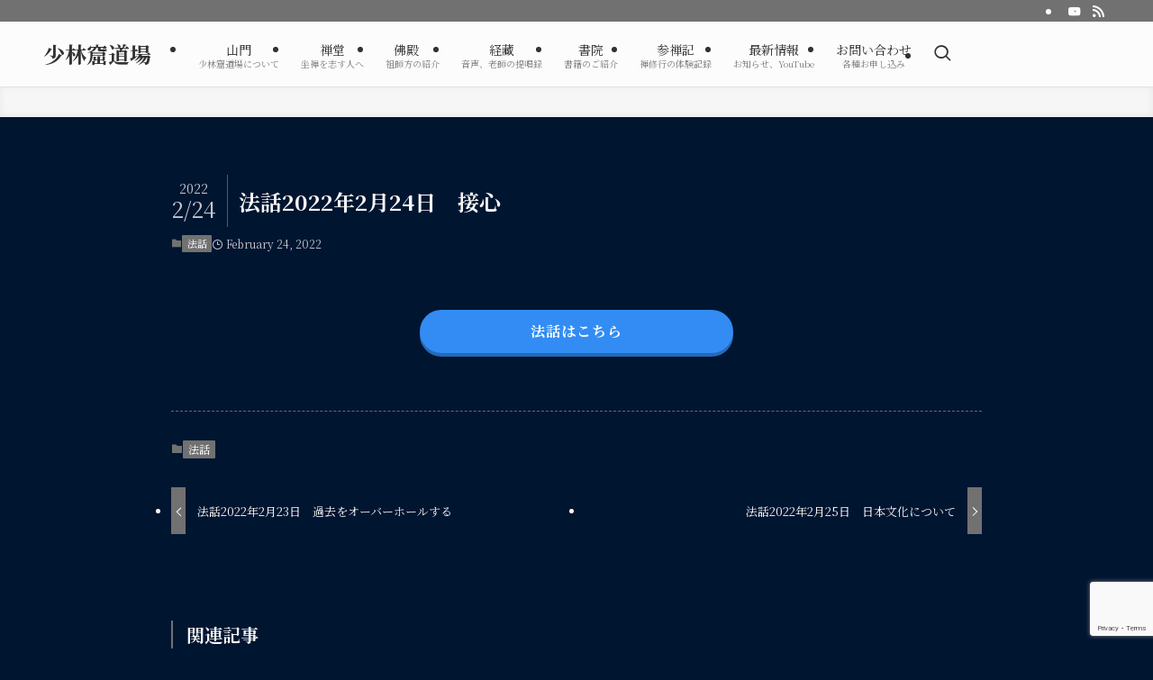

--- FILE ---
content_type: text/html; charset=utf-8
request_url: https://www.google.com/recaptcha/api2/anchor?ar=1&k=6LcA34YcAAAAAHQ1eLUMm8ODWZIN0OrM_47tKBVp&co=aHR0cHM6Ly93d3cuc2hvcmlua3V0dS5jb206NDQz&hl=en&v=PoyoqOPhxBO7pBk68S4YbpHZ&size=invisible&anchor-ms=20000&execute-ms=30000&cb=hxgnrn95w7wx
body_size: 48696
content:
<!DOCTYPE HTML><html dir="ltr" lang="en"><head><meta http-equiv="Content-Type" content="text/html; charset=UTF-8">
<meta http-equiv="X-UA-Compatible" content="IE=edge">
<title>reCAPTCHA</title>
<style type="text/css">
/* cyrillic-ext */
@font-face {
  font-family: 'Roboto';
  font-style: normal;
  font-weight: 400;
  font-stretch: 100%;
  src: url(//fonts.gstatic.com/s/roboto/v48/KFO7CnqEu92Fr1ME7kSn66aGLdTylUAMa3GUBHMdazTgWw.woff2) format('woff2');
  unicode-range: U+0460-052F, U+1C80-1C8A, U+20B4, U+2DE0-2DFF, U+A640-A69F, U+FE2E-FE2F;
}
/* cyrillic */
@font-face {
  font-family: 'Roboto';
  font-style: normal;
  font-weight: 400;
  font-stretch: 100%;
  src: url(//fonts.gstatic.com/s/roboto/v48/KFO7CnqEu92Fr1ME7kSn66aGLdTylUAMa3iUBHMdazTgWw.woff2) format('woff2');
  unicode-range: U+0301, U+0400-045F, U+0490-0491, U+04B0-04B1, U+2116;
}
/* greek-ext */
@font-face {
  font-family: 'Roboto';
  font-style: normal;
  font-weight: 400;
  font-stretch: 100%;
  src: url(//fonts.gstatic.com/s/roboto/v48/KFO7CnqEu92Fr1ME7kSn66aGLdTylUAMa3CUBHMdazTgWw.woff2) format('woff2');
  unicode-range: U+1F00-1FFF;
}
/* greek */
@font-face {
  font-family: 'Roboto';
  font-style: normal;
  font-weight: 400;
  font-stretch: 100%;
  src: url(//fonts.gstatic.com/s/roboto/v48/KFO7CnqEu92Fr1ME7kSn66aGLdTylUAMa3-UBHMdazTgWw.woff2) format('woff2');
  unicode-range: U+0370-0377, U+037A-037F, U+0384-038A, U+038C, U+038E-03A1, U+03A3-03FF;
}
/* math */
@font-face {
  font-family: 'Roboto';
  font-style: normal;
  font-weight: 400;
  font-stretch: 100%;
  src: url(//fonts.gstatic.com/s/roboto/v48/KFO7CnqEu92Fr1ME7kSn66aGLdTylUAMawCUBHMdazTgWw.woff2) format('woff2');
  unicode-range: U+0302-0303, U+0305, U+0307-0308, U+0310, U+0312, U+0315, U+031A, U+0326-0327, U+032C, U+032F-0330, U+0332-0333, U+0338, U+033A, U+0346, U+034D, U+0391-03A1, U+03A3-03A9, U+03B1-03C9, U+03D1, U+03D5-03D6, U+03F0-03F1, U+03F4-03F5, U+2016-2017, U+2034-2038, U+203C, U+2040, U+2043, U+2047, U+2050, U+2057, U+205F, U+2070-2071, U+2074-208E, U+2090-209C, U+20D0-20DC, U+20E1, U+20E5-20EF, U+2100-2112, U+2114-2115, U+2117-2121, U+2123-214F, U+2190, U+2192, U+2194-21AE, U+21B0-21E5, U+21F1-21F2, U+21F4-2211, U+2213-2214, U+2216-22FF, U+2308-230B, U+2310, U+2319, U+231C-2321, U+2336-237A, U+237C, U+2395, U+239B-23B7, U+23D0, U+23DC-23E1, U+2474-2475, U+25AF, U+25B3, U+25B7, U+25BD, U+25C1, U+25CA, U+25CC, U+25FB, U+266D-266F, U+27C0-27FF, U+2900-2AFF, U+2B0E-2B11, U+2B30-2B4C, U+2BFE, U+3030, U+FF5B, U+FF5D, U+1D400-1D7FF, U+1EE00-1EEFF;
}
/* symbols */
@font-face {
  font-family: 'Roboto';
  font-style: normal;
  font-weight: 400;
  font-stretch: 100%;
  src: url(//fonts.gstatic.com/s/roboto/v48/KFO7CnqEu92Fr1ME7kSn66aGLdTylUAMaxKUBHMdazTgWw.woff2) format('woff2');
  unicode-range: U+0001-000C, U+000E-001F, U+007F-009F, U+20DD-20E0, U+20E2-20E4, U+2150-218F, U+2190, U+2192, U+2194-2199, U+21AF, U+21E6-21F0, U+21F3, U+2218-2219, U+2299, U+22C4-22C6, U+2300-243F, U+2440-244A, U+2460-24FF, U+25A0-27BF, U+2800-28FF, U+2921-2922, U+2981, U+29BF, U+29EB, U+2B00-2BFF, U+4DC0-4DFF, U+FFF9-FFFB, U+10140-1018E, U+10190-1019C, U+101A0, U+101D0-101FD, U+102E0-102FB, U+10E60-10E7E, U+1D2C0-1D2D3, U+1D2E0-1D37F, U+1F000-1F0FF, U+1F100-1F1AD, U+1F1E6-1F1FF, U+1F30D-1F30F, U+1F315, U+1F31C, U+1F31E, U+1F320-1F32C, U+1F336, U+1F378, U+1F37D, U+1F382, U+1F393-1F39F, U+1F3A7-1F3A8, U+1F3AC-1F3AF, U+1F3C2, U+1F3C4-1F3C6, U+1F3CA-1F3CE, U+1F3D4-1F3E0, U+1F3ED, U+1F3F1-1F3F3, U+1F3F5-1F3F7, U+1F408, U+1F415, U+1F41F, U+1F426, U+1F43F, U+1F441-1F442, U+1F444, U+1F446-1F449, U+1F44C-1F44E, U+1F453, U+1F46A, U+1F47D, U+1F4A3, U+1F4B0, U+1F4B3, U+1F4B9, U+1F4BB, U+1F4BF, U+1F4C8-1F4CB, U+1F4D6, U+1F4DA, U+1F4DF, U+1F4E3-1F4E6, U+1F4EA-1F4ED, U+1F4F7, U+1F4F9-1F4FB, U+1F4FD-1F4FE, U+1F503, U+1F507-1F50B, U+1F50D, U+1F512-1F513, U+1F53E-1F54A, U+1F54F-1F5FA, U+1F610, U+1F650-1F67F, U+1F687, U+1F68D, U+1F691, U+1F694, U+1F698, U+1F6AD, U+1F6B2, U+1F6B9-1F6BA, U+1F6BC, U+1F6C6-1F6CF, U+1F6D3-1F6D7, U+1F6E0-1F6EA, U+1F6F0-1F6F3, U+1F6F7-1F6FC, U+1F700-1F7FF, U+1F800-1F80B, U+1F810-1F847, U+1F850-1F859, U+1F860-1F887, U+1F890-1F8AD, U+1F8B0-1F8BB, U+1F8C0-1F8C1, U+1F900-1F90B, U+1F93B, U+1F946, U+1F984, U+1F996, U+1F9E9, U+1FA00-1FA6F, U+1FA70-1FA7C, U+1FA80-1FA89, U+1FA8F-1FAC6, U+1FACE-1FADC, U+1FADF-1FAE9, U+1FAF0-1FAF8, U+1FB00-1FBFF;
}
/* vietnamese */
@font-face {
  font-family: 'Roboto';
  font-style: normal;
  font-weight: 400;
  font-stretch: 100%;
  src: url(//fonts.gstatic.com/s/roboto/v48/KFO7CnqEu92Fr1ME7kSn66aGLdTylUAMa3OUBHMdazTgWw.woff2) format('woff2');
  unicode-range: U+0102-0103, U+0110-0111, U+0128-0129, U+0168-0169, U+01A0-01A1, U+01AF-01B0, U+0300-0301, U+0303-0304, U+0308-0309, U+0323, U+0329, U+1EA0-1EF9, U+20AB;
}
/* latin-ext */
@font-face {
  font-family: 'Roboto';
  font-style: normal;
  font-weight: 400;
  font-stretch: 100%;
  src: url(//fonts.gstatic.com/s/roboto/v48/KFO7CnqEu92Fr1ME7kSn66aGLdTylUAMa3KUBHMdazTgWw.woff2) format('woff2');
  unicode-range: U+0100-02BA, U+02BD-02C5, U+02C7-02CC, U+02CE-02D7, U+02DD-02FF, U+0304, U+0308, U+0329, U+1D00-1DBF, U+1E00-1E9F, U+1EF2-1EFF, U+2020, U+20A0-20AB, U+20AD-20C0, U+2113, U+2C60-2C7F, U+A720-A7FF;
}
/* latin */
@font-face {
  font-family: 'Roboto';
  font-style: normal;
  font-weight: 400;
  font-stretch: 100%;
  src: url(//fonts.gstatic.com/s/roboto/v48/KFO7CnqEu92Fr1ME7kSn66aGLdTylUAMa3yUBHMdazQ.woff2) format('woff2');
  unicode-range: U+0000-00FF, U+0131, U+0152-0153, U+02BB-02BC, U+02C6, U+02DA, U+02DC, U+0304, U+0308, U+0329, U+2000-206F, U+20AC, U+2122, U+2191, U+2193, U+2212, U+2215, U+FEFF, U+FFFD;
}
/* cyrillic-ext */
@font-face {
  font-family: 'Roboto';
  font-style: normal;
  font-weight: 500;
  font-stretch: 100%;
  src: url(//fonts.gstatic.com/s/roboto/v48/KFO7CnqEu92Fr1ME7kSn66aGLdTylUAMa3GUBHMdazTgWw.woff2) format('woff2');
  unicode-range: U+0460-052F, U+1C80-1C8A, U+20B4, U+2DE0-2DFF, U+A640-A69F, U+FE2E-FE2F;
}
/* cyrillic */
@font-face {
  font-family: 'Roboto';
  font-style: normal;
  font-weight: 500;
  font-stretch: 100%;
  src: url(//fonts.gstatic.com/s/roboto/v48/KFO7CnqEu92Fr1ME7kSn66aGLdTylUAMa3iUBHMdazTgWw.woff2) format('woff2');
  unicode-range: U+0301, U+0400-045F, U+0490-0491, U+04B0-04B1, U+2116;
}
/* greek-ext */
@font-face {
  font-family: 'Roboto';
  font-style: normal;
  font-weight: 500;
  font-stretch: 100%;
  src: url(//fonts.gstatic.com/s/roboto/v48/KFO7CnqEu92Fr1ME7kSn66aGLdTylUAMa3CUBHMdazTgWw.woff2) format('woff2');
  unicode-range: U+1F00-1FFF;
}
/* greek */
@font-face {
  font-family: 'Roboto';
  font-style: normal;
  font-weight: 500;
  font-stretch: 100%;
  src: url(//fonts.gstatic.com/s/roboto/v48/KFO7CnqEu92Fr1ME7kSn66aGLdTylUAMa3-UBHMdazTgWw.woff2) format('woff2');
  unicode-range: U+0370-0377, U+037A-037F, U+0384-038A, U+038C, U+038E-03A1, U+03A3-03FF;
}
/* math */
@font-face {
  font-family: 'Roboto';
  font-style: normal;
  font-weight: 500;
  font-stretch: 100%;
  src: url(//fonts.gstatic.com/s/roboto/v48/KFO7CnqEu92Fr1ME7kSn66aGLdTylUAMawCUBHMdazTgWw.woff2) format('woff2');
  unicode-range: U+0302-0303, U+0305, U+0307-0308, U+0310, U+0312, U+0315, U+031A, U+0326-0327, U+032C, U+032F-0330, U+0332-0333, U+0338, U+033A, U+0346, U+034D, U+0391-03A1, U+03A3-03A9, U+03B1-03C9, U+03D1, U+03D5-03D6, U+03F0-03F1, U+03F4-03F5, U+2016-2017, U+2034-2038, U+203C, U+2040, U+2043, U+2047, U+2050, U+2057, U+205F, U+2070-2071, U+2074-208E, U+2090-209C, U+20D0-20DC, U+20E1, U+20E5-20EF, U+2100-2112, U+2114-2115, U+2117-2121, U+2123-214F, U+2190, U+2192, U+2194-21AE, U+21B0-21E5, U+21F1-21F2, U+21F4-2211, U+2213-2214, U+2216-22FF, U+2308-230B, U+2310, U+2319, U+231C-2321, U+2336-237A, U+237C, U+2395, U+239B-23B7, U+23D0, U+23DC-23E1, U+2474-2475, U+25AF, U+25B3, U+25B7, U+25BD, U+25C1, U+25CA, U+25CC, U+25FB, U+266D-266F, U+27C0-27FF, U+2900-2AFF, U+2B0E-2B11, U+2B30-2B4C, U+2BFE, U+3030, U+FF5B, U+FF5D, U+1D400-1D7FF, U+1EE00-1EEFF;
}
/* symbols */
@font-face {
  font-family: 'Roboto';
  font-style: normal;
  font-weight: 500;
  font-stretch: 100%;
  src: url(//fonts.gstatic.com/s/roboto/v48/KFO7CnqEu92Fr1ME7kSn66aGLdTylUAMaxKUBHMdazTgWw.woff2) format('woff2');
  unicode-range: U+0001-000C, U+000E-001F, U+007F-009F, U+20DD-20E0, U+20E2-20E4, U+2150-218F, U+2190, U+2192, U+2194-2199, U+21AF, U+21E6-21F0, U+21F3, U+2218-2219, U+2299, U+22C4-22C6, U+2300-243F, U+2440-244A, U+2460-24FF, U+25A0-27BF, U+2800-28FF, U+2921-2922, U+2981, U+29BF, U+29EB, U+2B00-2BFF, U+4DC0-4DFF, U+FFF9-FFFB, U+10140-1018E, U+10190-1019C, U+101A0, U+101D0-101FD, U+102E0-102FB, U+10E60-10E7E, U+1D2C0-1D2D3, U+1D2E0-1D37F, U+1F000-1F0FF, U+1F100-1F1AD, U+1F1E6-1F1FF, U+1F30D-1F30F, U+1F315, U+1F31C, U+1F31E, U+1F320-1F32C, U+1F336, U+1F378, U+1F37D, U+1F382, U+1F393-1F39F, U+1F3A7-1F3A8, U+1F3AC-1F3AF, U+1F3C2, U+1F3C4-1F3C6, U+1F3CA-1F3CE, U+1F3D4-1F3E0, U+1F3ED, U+1F3F1-1F3F3, U+1F3F5-1F3F7, U+1F408, U+1F415, U+1F41F, U+1F426, U+1F43F, U+1F441-1F442, U+1F444, U+1F446-1F449, U+1F44C-1F44E, U+1F453, U+1F46A, U+1F47D, U+1F4A3, U+1F4B0, U+1F4B3, U+1F4B9, U+1F4BB, U+1F4BF, U+1F4C8-1F4CB, U+1F4D6, U+1F4DA, U+1F4DF, U+1F4E3-1F4E6, U+1F4EA-1F4ED, U+1F4F7, U+1F4F9-1F4FB, U+1F4FD-1F4FE, U+1F503, U+1F507-1F50B, U+1F50D, U+1F512-1F513, U+1F53E-1F54A, U+1F54F-1F5FA, U+1F610, U+1F650-1F67F, U+1F687, U+1F68D, U+1F691, U+1F694, U+1F698, U+1F6AD, U+1F6B2, U+1F6B9-1F6BA, U+1F6BC, U+1F6C6-1F6CF, U+1F6D3-1F6D7, U+1F6E0-1F6EA, U+1F6F0-1F6F3, U+1F6F7-1F6FC, U+1F700-1F7FF, U+1F800-1F80B, U+1F810-1F847, U+1F850-1F859, U+1F860-1F887, U+1F890-1F8AD, U+1F8B0-1F8BB, U+1F8C0-1F8C1, U+1F900-1F90B, U+1F93B, U+1F946, U+1F984, U+1F996, U+1F9E9, U+1FA00-1FA6F, U+1FA70-1FA7C, U+1FA80-1FA89, U+1FA8F-1FAC6, U+1FACE-1FADC, U+1FADF-1FAE9, U+1FAF0-1FAF8, U+1FB00-1FBFF;
}
/* vietnamese */
@font-face {
  font-family: 'Roboto';
  font-style: normal;
  font-weight: 500;
  font-stretch: 100%;
  src: url(//fonts.gstatic.com/s/roboto/v48/KFO7CnqEu92Fr1ME7kSn66aGLdTylUAMa3OUBHMdazTgWw.woff2) format('woff2');
  unicode-range: U+0102-0103, U+0110-0111, U+0128-0129, U+0168-0169, U+01A0-01A1, U+01AF-01B0, U+0300-0301, U+0303-0304, U+0308-0309, U+0323, U+0329, U+1EA0-1EF9, U+20AB;
}
/* latin-ext */
@font-face {
  font-family: 'Roboto';
  font-style: normal;
  font-weight: 500;
  font-stretch: 100%;
  src: url(//fonts.gstatic.com/s/roboto/v48/KFO7CnqEu92Fr1ME7kSn66aGLdTylUAMa3KUBHMdazTgWw.woff2) format('woff2');
  unicode-range: U+0100-02BA, U+02BD-02C5, U+02C7-02CC, U+02CE-02D7, U+02DD-02FF, U+0304, U+0308, U+0329, U+1D00-1DBF, U+1E00-1E9F, U+1EF2-1EFF, U+2020, U+20A0-20AB, U+20AD-20C0, U+2113, U+2C60-2C7F, U+A720-A7FF;
}
/* latin */
@font-face {
  font-family: 'Roboto';
  font-style: normal;
  font-weight: 500;
  font-stretch: 100%;
  src: url(//fonts.gstatic.com/s/roboto/v48/KFO7CnqEu92Fr1ME7kSn66aGLdTylUAMa3yUBHMdazQ.woff2) format('woff2');
  unicode-range: U+0000-00FF, U+0131, U+0152-0153, U+02BB-02BC, U+02C6, U+02DA, U+02DC, U+0304, U+0308, U+0329, U+2000-206F, U+20AC, U+2122, U+2191, U+2193, U+2212, U+2215, U+FEFF, U+FFFD;
}
/* cyrillic-ext */
@font-face {
  font-family: 'Roboto';
  font-style: normal;
  font-weight: 900;
  font-stretch: 100%;
  src: url(//fonts.gstatic.com/s/roboto/v48/KFO7CnqEu92Fr1ME7kSn66aGLdTylUAMa3GUBHMdazTgWw.woff2) format('woff2');
  unicode-range: U+0460-052F, U+1C80-1C8A, U+20B4, U+2DE0-2DFF, U+A640-A69F, U+FE2E-FE2F;
}
/* cyrillic */
@font-face {
  font-family: 'Roboto';
  font-style: normal;
  font-weight: 900;
  font-stretch: 100%;
  src: url(//fonts.gstatic.com/s/roboto/v48/KFO7CnqEu92Fr1ME7kSn66aGLdTylUAMa3iUBHMdazTgWw.woff2) format('woff2');
  unicode-range: U+0301, U+0400-045F, U+0490-0491, U+04B0-04B1, U+2116;
}
/* greek-ext */
@font-face {
  font-family: 'Roboto';
  font-style: normal;
  font-weight: 900;
  font-stretch: 100%;
  src: url(//fonts.gstatic.com/s/roboto/v48/KFO7CnqEu92Fr1ME7kSn66aGLdTylUAMa3CUBHMdazTgWw.woff2) format('woff2');
  unicode-range: U+1F00-1FFF;
}
/* greek */
@font-face {
  font-family: 'Roboto';
  font-style: normal;
  font-weight: 900;
  font-stretch: 100%;
  src: url(//fonts.gstatic.com/s/roboto/v48/KFO7CnqEu92Fr1ME7kSn66aGLdTylUAMa3-UBHMdazTgWw.woff2) format('woff2');
  unicode-range: U+0370-0377, U+037A-037F, U+0384-038A, U+038C, U+038E-03A1, U+03A3-03FF;
}
/* math */
@font-face {
  font-family: 'Roboto';
  font-style: normal;
  font-weight: 900;
  font-stretch: 100%;
  src: url(//fonts.gstatic.com/s/roboto/v48/KFO7CnqEu92Fr1ME7kSn66aGLdTylUAMawCUBHMdazTgWw.woff2) format('woff2');
  unicode-range: U+0302-0303, U+0305, U+0307-0308, U+0310, U+0312, U+0315, U+031A, U+0326-0327, U+032C, U+032F-0330, U+0332-0333, U+0338, U+033A, U+0346, U+034D, U+0391-03A1, U+03A3-03A9, U+03B1-03C9, U+03D1, U+03D5-03D6, U+03F0-03F1, U+03F4-03F5, U+2016-2017, U+2034-2038, U+203C, U+2040, U+2043, U+2047, U+2050, U+2057, U+205F, U+2070-2071, U+2074-208E, U+2090-209C, U+20D0-20DC, U+20E1, U+20E5-20EF, U+2100-2112, U+2114-2115, U+2117-2121, U+2123-214F, U+2190, U+2192, U+2194-21AE, U+21B0-21E5, U+21F1-21F2, U+21F4-2211, U+2213-2214, U+2216-22FF, U+2308-230B, U+2310, U+2319, U+231C-2321, U+2336-237A, U+237C, U+2395, U+239B-23B7, U+23D0, U+23DC-23E1, U+2474-2475, U+25AF, U+25B3, U+25B7, U+25BD, U+25C1, U+25CA, U+25CC, U+25FB, U+266D-266F, U+27C0-27FF, U+2900-2AFF, U+2B0E-2B11, U+2B30-2B4C, U+2BFE, U+3030, U+FF5B, U+FF5D, U+1D400-1D7FF, U+1EE00-1EEFF;
}
/* symbols */
@font-face {
  font-family: 'Roboto';
  font-style: normal;
  font-weight: 900;
  font-stretch: 100%;
  src: url(//fonts.gstatic.com/s/roboto/v48/KFO7CnqEu92Fr1ME7kSn66aGLdTylUAMaxKUBHMdazTgWw.woff2) format('woff2');
  unicode-range: U+0001-000C, U+000E-001F, U+007F-009F, U+20DD-20E0, U+20E2-20E4, U+2150-218F, U+2190, U+2192, U+2194-2199, U+21AF, U+21E6-21F0, U+21F3, U+2218-2219, U+2299, U+22C4-22C6, U+2300-243F, U+2440-244A, U+2460-24FF, U+25A0-27BF, U+2800-28FF, U+2921-2922, U+2981, U+29BF, U+29EB, U+2B00-2BFF, U+4DC0-4DFF, U+FFF9-FFFB, U+10140-1018E, U+10190-1019C, U+101A0, U+101D0-101FD, U+102E0-102FB, U+10E60-10E7E, U+1D2C0-1D2D3, U+1D2E0-1D37F, U+1F000-1F0FF, U+1F100-1F1AD, U+1F1E6-1F1FF, U+1F30D-1F30F, U+1F315, U+1F31C, U+1F31E, U+1F320-1F32C, U+1F336, U+1F378, U+1F37D, U+1F382, U+1F393-1F39F, U+1F3A7-1F3A8, U+1F3AC-1F3AF, U+1F3C2, U+1F3C4-1F3C6, U+1F3CA-1F3CE, U+1F3D4-1F3E0, U+1F3ED, U+1F3F1-1F3F3, U+1F3F5-1F3F7, U+1F408, U+1F415, U+1F41F, U+1F426, U+1F43F, U+1F441-1F442, U+1F444, U+1F446-1F449, U+1F44C-1F44E, U+1F453, U+1F46A, U+1F47D, U+1F4A3, U+1F4B0, U+1F4B3, U+1F4B9, U+1F4BB, U+1F4BF, U+1F4C8-1F4CB, U+1F4D6, U+1F4DA, U+1F4DF, U+1F4E3-1F4E6, U+1F4EA-1F4ED, U+1F4F7, U+1F4F9-1F4FB, U+1F4FD-1F4FE, U+1F503, U+1F507-1F50B, U+1F50D, U+1F512-1F513, U+1F53E-1F54A, U+1F54F-1F5FA, U+1F610, U+1F650-1F67F, U+1F687, U+1F68D, U+1F691, U+1F694, U+1F698, U+1F6AD, U+1F6B2, U+1F6B9-1F6BA, U+1F6BC, U+1F6C6-1F6CF, U+1F6D3-1F6D7, U+1F6E0-1F6EA, U+1F6F0-1F6F3, U+1F6F7-1F6FC, U+1F700-1F7FF, U+1F800-1F80B, U+1F810-1F847, U+1F850-1F859, U+1F860-1F887, U+1F890-1F8AD, U+1F8B0-1F8BB, U+1F8C0-1F8C1, U+1F900-1F90B, U+1F93B, U+1F946, U+1F984, U+1F996, U+1F9E9, U+1FA00-1FA6F, U+1FA70-1FA7C, U+1FA80-1FA89, U+1FA8F-1FAC6, U+1FACE-1FADC, U+1FADF-1FAE9, U+1FAF0-1FAF8, U+1FB00-1FBFF;
}
/* vietnamese */
@font-face {
  font-family: 'Roboto';
  font-style: normal;
  font-weight: 900;
  font-stretch: 100%;
  src: url(//fonts.gstatic.com/s/roboto/v48/KFO7CnqEu92Fr1ME7kSn66aGLdTylUAMa3OUBHMdazTgWw.woff2) format('woff2');
  unicode-range: U+0102-0103, U+0110-0111, U+0128-0129, U+0168-0169, U+01A0-01A1, U+01AF-01B0, U+0300-0301, U+0303-0304, U+0308-0309, U+0323, U+0329, U+1EA0-1EF9, U+20AB;
}
/* latin-ext */
@font-face {
  font-family: 'Roboto';
  font-style: normal;
  font-weight: 900;
  font-stretch: 100%;
  src: url(//fonts.gstatic.com/s/roboto/v48/KFO7CnqEu92Fr1ME7kSn66aGLdTylUAMa3KUBHMdazTgWw.woff2) format('woff2');
  unicode-range: U+0100-02BA, U+02BD-02C5, U+02C7-02CC, U+02CE-02D7, U+02DD-02FF, U+0304, U+0308, U+0329, U+1D00-1DBF, U+1E00-1E9F, U+1EF2-1EFF, U+2020, U+20A0-20AB, U+20AD-20C0, U+2113, U+2C60-2C7F, U+A720-A7FF;
}
/* latin */
@font-face {
  font-family: 'Roboto';
  font-style: normal;
  font-weight: 900;
  font-stretch: 100%;
  src: url(//fonts.gstatic.com/s/roboto/v48/KFO7CnqEu92Fr1ME7kSn66aGLdTylUAMa3yUBHMdazQ.woff2) format('woff2');
  unicode-range: U+0000-00FF, U+0131, U+0152-0153, U+02BB-02BC, U+02C6, U+02DA, U+02DC, U+0304, U+0308, U+0329, U+2000-206F, U+20AC, U+2122, U+2191, U+2193, U+2212, U+2215, U+FEFF, U+FFFD;
}

</style>
<link rel="stylesheet" type="text/css" href="https://www.gstatic.com/recaptcha/releases/PoyoqOPhxBO7pBk68S4YbpHZ/styles__ltr.css">
<script nonce="bqEpfzpYOpNjjttwPvBX-A" type="text/javascript">window['__recaptcha_api'] = 'https://www.google.com/recaptcha/api2/';</script>
<script type="text/javascript" src="https://www.gstatic.com/recaptcha/releases/PoyoqOPhxBO7pBk68S4YbpHZ/recaptcha__en.js" nonce="bqEpfzpYOpNjjttwPvBX-A">
      
    </script></head>
<body><div id="rc-anchor-alert" class="rc-anchor-alert"></div>
<input type="hidden" id="recaptcha-token" value="[base64]">
<script type="text/javascript" nonce="bqEpfzpYOpNjjttwPvBX-A">
      recaptcha.anchor.Main.init("[\x22ainput\x22,[\x22bgdata\x22,\x22\x22,\[base64]/[base64]/MjU1Ong/[base64]/[base64]/[base64]/[base64]/[base64]/[base64]/[base64]/[base64]/[base64]/[base64]/[base64]/[base64]/[base64]/[base64]/[base64]\\u003d\x22,\[base64]\x22,\[base64]/DoUPDpFdgODpCSQ5Gw4RpHcO7wq9fwpzDl3Q2DWjCg10gw6UXwq13w7TDlTrCvW8Ww4/[base64]/[base64]/Dl8Obw5bDl2IYw5/Du8KQwpjDpmzCssKjw6PDnMOZV8KCIwMqGsObSG1bLlIew6phw4zDkjfCg3LDosOVCwrDgi7CjsOKAMKZwozCtsO8w68Sw6fDn0bCtGwUcnkRw4TDoADDhMOsw73CrsKGfsOgw6ceCwZSwpUnHFtUMhJJEcOJBkrDkMK/UyM9wqYSw5PDrsK9asKYRxDCsRl3w7AHCHjCmG8dV8O/woHDom/CuH19dsObfBJBw5PDlnJdwoUrEsKEwpDCt8OcEsO1w7rCtXnDlUwDw4JFwpzDtsOFwoV+Q8KMw7PDt8Klw6caA8KbcsOXJWPCjj3Dv8KkwqBCRcO4GMKbw45wCMKow53Crmlww5/[base64]/CviTCpsKVYFAPWVt3wosXVgFCw5rCpyXClxHDki3CtyV1PMOpQH0hw6krwpbDuMKww5TDscK/Qi1Ow6/DjjRaw7csR2tYCmXCnzDCpCPCt8OcwpNiw5PDnsOzw6BmMzk9WMOEw5zCkSTDlWzCoMKeE8KbworCrVDCtcKnK8Krw6UJED55ZMOZw41vJTfDlcOpC8K4w6DDom13cn/CtyQjw74Zw5DDvQfClDE4wqbDlcKbw74YwrTCml4aKsOQcmUGw59bM8K4dCnCqMOVeVLDugAMw4x3G8KCLMOEwphqWMK9DT3CmGoKwrAzwoAtXxxQD8K/RcKhw4pWVMOZHsOVbl52wojCjRLCkMKIwroScXwnT0wqw6TDrsKrw6zCtMOKCWnDr24yaMOPw6NSTsOhw5zDuA51w6bCqsOTMyNcwqAXVMO3MMKkwrgJO0zDkT1yb8KkXzrDnsO1W8KwZlnCg1PDjMO0JBYZw6YAwq/[base64]/wqbCn8KNUB7CvsKEw7pXw4LCqzQQA8K2w7dEPzXDi8O4HcKuNH/[base64]/MnvCmUjCt3gowr3DmQTDm1PCq8KuHcOXwrJhwrLDkE7DoVrCuMKSHhPCu8OdRcKJwpzDnDd2DknCjMOvYmbCm35Bw6fDncK0DmXDhcOBw58uwqRcYcKeAMKxJH3CoFTDl2YPw6cDZHfCucOKw4nCg8K0wqPCnMOdw4N2wrRMwqLDpcKswp/DnMKswq84w53DhjfCmU9Sw6/DmMKVw7HDv8OJwonDs8KJKUDDj8OqcVwgEMKGF8KhDRXCrMKrw6dhw5DDpsO4wpnDr0pUUMKiQMKmwpzCosO+Kx/ClEADw5HCoMOhwqHDhcKVw5Qrw7cZw6fDu8Oqw4DCksKnW8KxHSfDmcKeUsKXQhXDscKGPGbCuMOUQWDCvsKqe8OmdcO/wqMFw7cPwpxqwq3DkijCuMOWccKUw4nCpzrDrCZjK1DCswdOVk/DvXzCshPDvBvDsMK2w4VMw6DCqMO0wocEw6YIQFojwpExS8OpN8OjIcKew5Igwq80wqPCpD/Dt8KCdsKMw4jCvsO1w79sYkTCkWTDvMKtw6PDrnosYB0GwoR4SsOOwqd/SMKjwpRowqEOSMOGPxdEwprDtcKGNsO2w65MRR/CtBrChTzCu39HdTDCtmzDqsOTcH4gw7VhwrPCq311WxshUMOEPyPCkMOkTcKRwpRkbcOBw7wVw47DqsOkw6AFw5wzw4xHfMKUw7YELULCiX1cwowew7bCh8OaCxo1ScKWKCXDii/Cvgl9VjIZwpBJwp/ChQHDh3TDl0VrwrXCnUvDpkRKwrsKwrHClATClsKcw407FmILMcKAw7fCg8OVw7TDpsOUwp7DvE8Bd8OMw4hVw6HDjMOtA2V/wq3DiWk/S8Osw6TCtcOkI8O+wrR3KMKOCsKHbjREw4YrX8Orwp7DtFTCrMOKbWcUTBNGw7rCmQkKwqTDtQVGeMK5wq1/F8OYw77DjVvDu8O0wqXDqHw4MyTDg8OtL0PDpUhZKxfDiMO4w4nDr8Odwq3CqB/Ct8K2A0bCtMKwwpQ0w6HDmWxHw6UEOcKPJcKnwr7DjsKkYk9Hw4zDlzlIcCNnPcKdw4ARUMObwqnCpXHDgA9CSsOBBBfCk8OcwrjDi8OswofDiUdYez1obQ9+PsKSwqZCXlDDvsKaH8KtVzvDiTLChzzCr8OcwqjCow/Dm8KawrvCiMOOT8OQIcOIOknCpUo6bcK0w6DDicKuwrvDhsK9wqJowo1ewoPDkMKjfMOJw4zCo2TDucK1V1/CgMOfwoYkZV3CrsKJccOtXsKewqDDvMKPb0jCug/CvcOcw6c5wrc0w55Eehg+PiNawqLCvibDsxtcRhJ0w6p3Iis7AMK5InZXw64KCyAIwosWdcKfQMKLfj7ClGbDqcKPw7/DmXfCoMK9PTdzBl7Cn8Khwq/CtsKnX8KXf8OSw6vCihvDpMKHXlTCnsKgG8KswrrCgcObZBLDhy3Dn0fCu8O5YcOPNcOzdcK1wrQTOcOCwo3CocORdwfCkywhwobDg2s6w5FSw7HDkMODw58FMsOPw4/DsXrCrUXChcKwcV0ifsKqw6zDn8KeSk5vw6bCpcKrwrdeKMOWw5HDtXZSw5LDl1QWw7PCjGkjwqtfQMKzwog4wpo2VsOPPEXCgCpFWcOFworCksOIwqzCmsO3w6N/[base64]/DsMKywrsjw7JGU8KqwqDCoRw7fXM9wpFgccKFwq3CvcKLw6ktwrfCnsOmVMOkwpPChsO1UH7DpMKCwq4yw4suw5NbdGkvwqZyG1s2JcKZSXPDrh4HJXovw7DDscKcQ8OPQcKLw5AKw5A7w47CvcOmw67ClcKsNlPDqlzDmXZufTHDpcOXwqU/FRZMw4PDmXt5wqvDkMKKEMOjw7Udw5ZLw6YOwo5Xwp/[base64]/CmQPCi8Ouw5rCicOUwpMbwrsNATNxfnRQwofDogXCp3HCvgLClcOQGShdexBPwqECwrd6dsKaw75QeH/Ck8Kdw4jCrcK6RcKHccOAw4HClsK5wobCiW7DjsOZw4jDi8KYPUQOwrfCucO1wqnDvCtlw7bDn8K4w4/CgX4+wrwNf8KhFTHDuMOmw5wiXcO+GlnDp2kgKl1SYcKKw4VZcCbDoVPCt3xFFVVVazXDt8OtwoLCjFTCiyQkZABnw789GG41wqLCncKLwr9dw7d5w5TDqcK7wq4Ew4M3wojDtj3DqBDCgcKMwqnDizPCsk/[base64]/Cu0IaScKVwo1yYRLDjsKcXMKlwqPDsMO5PcOzMsKGw6sREGduwqnDhDgkcsOwwpzCrikwbsKQwpE1wqtEWm8Lwot/YSAuwp9Dwr4VaCFswpbDmcOSwpEiwqdpFTjDuMOGGibDmsKVN8OWwp3DnWkiXMKlwo5bwqo8w7FHwrcuAVTDnR7DscKQKcOuw44+R8KpwrLCpMKcwrVvwooVUxg6woDDoMOkKDxfUiPCt8O+w4MZw4hvaCQEwq/CtsOiwqjCjEnCicOXw4wwB8OWG1p1MDNZw7fDhH3CpMOOAsO3woQnw6ljw6Vkb33CoGUsOTlaRQjCrgnDpMODwrl7worCk8OsH8KIw54zw5fDlELDlj7DgDdpZ3NoDcKgNmh6wrXCsVRbE8OLw7ZlfEbDqHd5w4gNw5pEID/Dii9zwoHDkMKQwpZnCMKsw4APVxjDsTd7AXxcw6TCjsOlTDkUw7fDt8KuwrXCjsOgB8Ktw4DDnsOWw7Etw6LCvcOWw6IowqTDrsKywqDDhwxewrLCtBvDosOTEBnCr1/[base64]/CrXHCmzEEVsOFw7AHTsOcfVszw7nCkwBkZMKJT8OawpfDpMOUNcKewo7DnG7CjMO/FWMoLBkndj/DnCHDi8OeGcKZJsOZS0DDl1suKCgLAMOXw5Y4w63CpCYiAxBJPcOYwoZtcmZkR3E/wopGwq5wN3IIUcKKw51Kw740b38/[base64]/wrrCgkkOV8KYOX3DlEjChcK2w4lUwp3DoMKcwpg/C23DoAoBwoQiMMKgWXt0QMKFwq5VQsOSwonDvcOOKV3Cv8Kjw6HCiRbDlsOHw4zDpsK0wp4owrEhF2hqwrHClBdLL8KbwrzCjMOsd8OAw6XDpsKSwqVwFVx7GMKJOsK4wrtAe8OQM8KQA8OTw4/DqQPClXjDu8KOwprCksKbwr9ST8OuwqbDv3IuLW7CjQkAw5sKw5B5wrfCjFPDr8OSw4LDo0pjwqXCpsOUGi/CjMKSw4FkwrbCpht9w41Bwr4qw5hBw7HDiMOResOIwrJpwpJzBsOpB8O6W3bConzDm8KtQcK2SMOswqFtw7cyDsOhwr16w4lww6RoMsK0w43DpcOZBktew7Qqwr7CncOFG8KOw6/DjcOUwrRZwr3DqMKfw6jDkMOfFwgVw7Fyw6VfPxBCw5EbD8O7B8OmwoZWwrxCwr3CkMKPw78hKcKMwp7CsMKVYEfDsMK9Vz5Aw5gcK0HCncOAEMO+wq/Do8Kjw6XDqAQZw4XCvcKTwqcVw7rCgzPCi8OZwp/CsMK2woErNjnCk0V0RMOAX8K7eMKRHcOzfMO1wppmLRHDnMKsSsKAVwZoFsKXw7hPwr7CqsKwwpVjw5/CrMOKw5nDrmFKEQByQh5xIQnChMOYwp7CkcKvcmh3Ux/[base64]/Cn8OqMcKtw5Bhd8KJw4lRTsOLwq4IVG/DjcOXw43CicOtw4x9SgVFwq/[base64]/ChR1ANlPCiMOkFcOvw6dLwrMQdsOGwr3DlcKreA/CgQZ1w6/DmWzDnB8MwpRYw57Cv1MlcSIUw5jDhWtDwprCnsKKwoYUwrE1w57ChMKSanViCirDpCtxV8O5PcOgT1bCl8OzbFJ4wpnDvMOAw7bCkFvDh8KcU3AuwpdNwr/ChlbDrMOQw7bCjMKcwr7DqMKUwptMY8OJIEZcw4QrXEIyw5YcwpXDu8OMwrJFVMKtbMORX8KDPWbDlk/[base64]/DihLDlMKLQsOmbgnDlsOGw4tyCRlYw6LCn8KIWyzDvAJ+w6nDpMKLwpXCkcKqQcKmVX5TeyNiwpQ/wpxhw695wpLDsHHDhFfDtCZfw4XDkX84w596S3xawrvCvm/DrMKVIRt/AnTDpEPCsMO3NFvCucORw7VJITI9wrITf8O4C8KJwq9Pw7ELZMOKdsKIwrFmwrLCrWvCg8K8wq4Ia8Kpw5Z2R2zCr1RgIcOVdMOXD8O4ecKUbi/DjQbDkhDDpnjDtRbDuMOFw7EJwpBOwozDg8Klw5nCkn1Gw5IIJMK5w57DkcK7wqvCgAp/SsKkRMOww4MLIifDr8OuwpBVN8KMU8O1FnHDisK5w4JpF1JlXTLCignDtcKpJDbCpFhQw67CtCDDnTvDkMKrAG7DhGfCicKbehYvwqMRwoIGbsOjcXkKw6LCuibCp8KEKmLCqHTCojp6wr3Diw7Co8O6woLCrhZnEsKId8KCw5lSYMKBw5UnVcKxwqHCtAh/cTgAB0/DvktOwqIlTVQ7Tx8nw7MrwqrDpwB0HsOOdijDlCPCkXrDtsKCdsOgw79fXiYDwroWeEADV8Ktc2Z2wprDjSA+w65DWcOUAXJwUsOow7PDqcKdwonDrsO8NcOmwq43HsKQw5XDocOFwqzDs38LVzbDpmohwr/Ctz7DryArw4U3MMOKw6LDm8Kbw6PDlsO3JWDDqBoTw5zDt8O/B8Ojw5k5w5TDvx7DpinDnwDCvF9GCcOyfgvDmHNKw5fDgU47wrF9w6UGEVnDuMOYMMKFXcKtfcO7QcOQR8OyUCRSDcKMd8KzTBRKw4DCrDXCpE/CgAfCp0bDsVlGw4l3D8OSeCIrwpfDknVmIG/DsUE2wq/CiVjDlMOowr3CvkoAwpbCkioww5vCg8OkwqnDgMKTHm7Cs8KTMA0lwoYbwq5awr3DiEzCrQLCnX5RBcO/w5cRa8KGwqstcWHDhsOPEiV5LcKlwoPDjyvCjwMXJ0puw7vCnsOWRMO8w6p0wq9Vwpsjw5tZcMKEw4zDnsO3MA/[base64]/DnsKbW2vCvcKObT7CnlPDnGdUIsKQwrfCqTfCpltgQR3Dt0HDm8OfwrYxNBUDSsOgA8K5wqHClMKUP0jClUfDgMOwF8KDwovCjcKcI0/Dk1HCnCR6woXDtsOCGsOTIGl2fj3DosKeOsKBMsKjMSrCp8KLKsOuGB/[base64]/[base64]/Dn8Oew4zCpVrCnMK2aMOYd8K4wrVJwoUrw5XCqn/CnmnCp8Kmw4JmGk1OJMObwqzDoAHDisKKIW7DpD8Vw4XCjsOHwqRDwqLClsOzwonDtT7Drm40bWnCozEDKcORScOaw7wXWMK/ScO1QF8kw7XDscOlYBDChMKcwpUJalvCocOGw7t/[base64]/DrMOKwpnCkRjCkGjCiSTDphnDusOqwobDlcKKwo9gfS00XmlvT0TCggfDrcOEw4jDtcKcHcKmw7JwEmXCkFIORivDmEgVY8OQCMKCDBrCqXzDiSrCmFHDhhvChcOoB2Utw7zDrcOwOVzCq8KPNsOuwpBxwpjDpMOCwojDtsKJw67Dh8ODO8K3fkDDtsK/bXgAw6TDgi7Ch8KgCsKwwpNbwo7Co8Olw7ghw7DCgkU/B8Oqw7k5NkYVc2c8RGttBMOSw4VTagbDoGHCoAo7O37ClMO6w4xSS2www5MJWx18LxJew5N4w5VXwoULw6bCsy/DrBLCszHChGDDqW44SxEYeGXCoRdyBcKrw4/DqGHCtsKUUMOuJcO5w6nDpcKfJsKjw746wp/DsSnCmcKffTxTWjQTwoAYOBAew7YOwpR3IsK6TsKcwpUnTVTDjD3CrlTCuMKBwpVnXDUYwrzDu8KfacOjO8KWw5DChMOfV31uBBTCrGTCisK3YsO6YMKoV0HCrMO8F8OQdMKlVMK4w7PDjnjDhBpXNcKewovChkTDmA8zw7TDusK8w6/Dq8KKFnXDhMKMwqwOwoHCrsOrwoXCq3LDtsK8w6/DvTLChMOow4nDk17DrMKPQCvDssKawqPDolfDjCvDjlslw4NLA8KOTcOswqjCtijCg8Ozw5RdQ8K4wo/CgcKSSVZkwq/DvEjCm8KZwo5MwrcWH8KadsKpGcOdTwIbwodRM8OFwrfCk2PDgRBMwr/Ds8K8N8O9w50MZ8K7fHgmw6R1wrgac8KAE8KcLsOAR0JXwrvCmcOrF2AcP1N5OEpccE7DqGQbKsOzSsOwwrvDmcOCYCZBd8OPPnsPW8KVw6/DqARGwqFEfzLCkllwUF3DtMOOwoPDjMKKAFLCtHVANR/CuXjDncKkHlPCiWszwrvCgcKbw4LDuxrDhkgzw6fDtsO6wqJlw4LCgMO+TMO8JcKpw7/CvMOLPwk3H2LCgcOmJMOswoxXL8KzPnDDtsO5W8KpIQzDqXbCnsODw57Ck23Cj8OxNsOyw6PCuzsXEwHCmi43wojDrcKGecOZRMKXGsOvw53DuHnCqsONwrjCsMKAMGNiw7zCvsO0wq/CnjgxWcOGw4PClDt4w7PDjMKow6LDj8OtwoXDrMOhS8OEw4/Con/[base64]/Dt8OVLsKRwq7DhxfDlMOIw60mw5oWwqdQwrFnw6rDiCRxw4YYSxF9wr/DtcK/w5XCg8KNwqbCjcKKw7IRZEwCT8Kaw5MIb0xWBx5YKgPCjcOxwo1bUcOow4c3ZMOHaVrCt0PDkMKNwpHCpHobw5vDoBZQMsKEw6fDglA5X8OvRXTDnMK/[base64]/Du3EvwrfCjWhgwo84w50fw5/DncKZw6LCnAzCpEnDhMKYFQ/Dt3zCmMO3HW1aw7Zkw5HDtcOYw4RCPDLCp8OfAUJ5FmQmD8OtwpN0wptmah4Cw7JQwqvCqcOQw73DrsO/wrN6QcOYw49Tw43DicOCw4ZZR8O0WgbCjMONw41pKcKZw4zCpsOddcKFw4J7w7ddw5pEwrbDuMOcw4sKw4vClH/DvloHw77DoGfCpzo8XTPChiLDkMOyw6nDqm7CvMKSwpLCvUPDoMK6YMOAw73Dj8KwWD09w5PDmsOYdn7DrkVAw7nCoAQqwr4tECrDrRRiwq5PTAnDog/DoW3CsER2PFswPcOnw5JEGMKgOxfDisO9wrvDlMOzQcOSZsKxwrrDjQTDjMOMbUkzw4vDtS3DlMKqT8KNGsKVwrHDmsKlH8OJw6/DgsOwMsO6w4nClcONwpPCm8OZADcaw7HCmR3Dq8Ogw6piR8KUw7tIQsO4OMOnPnLDqcOnEsOcLcOpw48XGsKowq/Dn2x+w4gWFDosCsOocwfCoV4SOMONW8O9w5HDoCnChGfDmD1Aw6TCm34+wonCrjluODfCp8OWw6MpwpA2BxPDkl9fwozDrWAjKD/DgcKCwqPChQFxXsOdwoc8w5HCncOGwr/DkcO6BMKCwpQyJcOydcKmYMOQPXQIwpnClcK/[base64]/Dm8KUw63CsX0ccUpcA8O8EsOaeMOYw6zDoXpswo/CgMKsbnE4U8OGbMO+wpjDh8OYOjfDgcK4w6Rjw64iZTXCt8KJYwXDv0lGw4PDgMKIXMK6wrbCs1IQwpjDpcKcHsKDAsOJwp43BkzCsTM3R2hGwqLCswpZAsKcw47CohbDncOYwqAeDADDskvDgcO4wp5eMkNqwqM6SjTCpi/DrcO6eQlDwpPDrAV+dAALKkQCGE/DrTtYw7cJw5h7LMKww7Z+U8OVfMKuw5djwosEIClIw5PCrV5ow6EqCMOhw5thwpzDmXHDoDVARMKow7lHwrJTWMK2wqDDjhjClwrDi8Kow7/DmFB0aQ9qwqjDrycVw7TCoi/CglnCtlI8woB8SsKUw7gHwrtbw7AUMMKlwonCuMONw5pcdGPDm8OKDQYuIsKPccOMMjHDhcOdMcKpJT53QsKRXmzCjcObw53DvsOnLDfDjMOEw43DmMOrOBEkwp3ClErCh3ciw6ImGsKLw58kwpsqecKIwpfCtkzCjSINwojCo8KGRxfClsO0w4MGecKLIGTClH/DgcKuwobDqz7CmcONRQLCmmfCmzldL8K7w6sxwrEYw443w5hOwowbPmZmAAF+bcK1wr/DmMOoXQnDokrDk8KlwoJ2woPDlMKdcBTDomV/VcKaKMO4AmjDkA4SY8OIPDXDrk/DlwNawolkTgvDqXY+wqssRCPCq2zDhcOBETbDvgrCoWjDvcObblQSQTcLwpRzw5Msw7VnNj0Zw6HDscK/w5vDgGdJwp8+wpfDvMOXw6srw4TDtMOQemIkwplIYTFdwqvCqWdqbsKgwofCoEsQS0HCtxBCw5/Cj2dqw7XCvsO0ZC1jQjHDoTnDlzAkanVywoJmw5gGO8OFw5LCocKHQXMiwpRKUT7DhsKZw6w6wp4lwrfCi2jDscKHRDrDtGVUS8K/Q1/DnXQbQsKqwqJxFm87fcK1wroRKMKkK8K+LXJmV0nChMO1f8ObVV3CssKGEDfCiBnCizYdw47Dl2YNbsOWwoPDoyECDi4Qwq3Do8OpVioyOMO3JsKKw5zCrVvDm8OjEcOLwpQEw6vCocKPwrrDp1LDnwXDtsOJw4rCuU7CoFrCrMKFw68/w6Zsw7dNSCMQw6zDgsOzw74QwqrDscKue8OvwptqLMOfwr4nJGfCnVNfw7RIw7cDw5Eewr/CucO2Bm3CsGHDujHDszrDo8Kvw5bCkMKDSMOQJsOGRHY+w41sw6jDlD/DvsOgV8OKw6towpDCmwpBajHDmgzDrwBCwpbCmRc1ADfDoMK/[base64]/wqTDjMK/D0YzacOyJhHCg2/DncOKw65WH1fCicK3REfDp8K2w4Mxw6l8woVHNFLDscODa8KQaMK+L1IJw6nDnVIjcg3CpVo9IMKKPUlRwp/CvMOsQk/CicODMcKnw6rDq8OAbMO8w7EcwozDtcKlc8Oxw5TCksKab8K/PnvDijzCmxJkW8KmwqLCucO7w7Vww58fM8Kaw5FkOAfDuwBDPsOnAMKYChgTw7hLa8OtXMOjwoXCnMKawpdbQxHCkMOdwoTCrBnDujPDncOmOMK4wr/DhkXDknrDiUTCmmsGwpk8ZsOaw5jCgsOWw4ggwoPDlMOtTQ9vw6pdesO6c0B2wpoOw4vDk3Z8SnfCpzfCpMKRw4RmXcOcwoRyw5ZTw5zDhsKhfGl/wpfCn3UMXcK7OMOmHsOwwpjCmFAhPcOlwqjCisKtBWlQwoHDhMKUwpwbdsOtw57CmAM2V2LDnTbDp8Oiw5ATw5LCj8KEwovCh0XDqwHCvlPDksOhwp8Ww4ZgQMONwrRpSztuUcK/IW8zKcK3wooSw7nCpBXDgnTDlmjDjsKqwpLCqEXDsMKjwr3Dt2fDqcO2w4XChC08w4wqw79hw7k/[base64]/CpsK6wpNZfSLCgGddC13CsFoZw6DCl3Z1w5fCgMKOTXHCk8OTw7vDsWFIKmM3w6t8GUDCu0QawovDq8K9wqTCijbCisOFcUzCqFDCkVdxSTYyw7BVHcONL8OFw6rDvg7DgnTDnXRUT1JBwpEhBcO3wodqw7QmQg96E8OKXXrCvMOOe383wo/DkkfCoUnDjxDClUMpbFFZwqVZw6bDg03CnUTDqcONwpswwpbChW57GEpqwqbCuzkiXSJ2PD3CkMOLw7FNwql/[base64]/[base64]/fcOzw7sofMK1Uy3CjSAZSHM1w7nDiGUAwqLCpcKHcMKjX8OYwofDmsOyF13Dm8OnAlMRw73CqsOzPsOceCzDl8K7TwXCmcKzwrpzw6RqwqPDrsKdfkYqCMK9VQLCildGXsKEMh3DsMKqwq5BOCvCukLDqWPDuhnCqQB1w65yw7PCgULCsyRhYMOzRwAGwr7Cs8KsEA/CkBTCucKPwqMhwrYCwqo8aSDCoRfCrMKow61nwpEEbnYnw40+JMOCT8OrT8Oswq5Iw7DDmC0iw7jDjcKwAjDCtsKww6BOwrrDjcKIC8OXBnnCvybDgDnCjETCslrDkV9Lw6VEwoXCpsO4w50cw7YyFcO6VCwDwrLDssOSwqDCpzFQw6IFwp/CmMO+w6csWgDCocOOZ8OCw4B/w67CtcKvScK6NVI6w5MtJAwOw6rDohTDiQrChMOuw640JiTDo8OddcK7wqZOBiHDvcKSJsOQw7/Do8KsdMK/NAUcUcOkIhwmwpHCn8OQFcKtwr9FBsKJE1UjSVBLwrtfYsKhwqXCl2jCgy7Dl10ew6DClcOww7bCusOYacKqYSEIwpQnw5M4X8KWw5dOezJmw40Aen89bcOAw4/[base64]/[base64]/[base64]/Cr8KsZSnCoksCXsOFScO5OMO7wqkXLDPCnsOpw5LDrsO9w4TCvyHCmg3DqznCoHHDvRDCqsOTwqvDiznCkCVgNsOIwpbDu0XCnm3DlRsMw74wwpfDnsK4w7fCsRAMX8ODw4rDv8KaJMOOwoPDjMOXw6vDhjoOw75lwqQww7FQwoXCnRVEw412CXDDqsObPx/DrGjDm8OfMsOiw4phw5Q0fcOEw5jDgcOXJ3DCrh8aWjnCiD5mwrkaw67DuHAGIkHDm2QzK8KLdk9pw7JQFg5Qwr7DscKsHXtTwqNLwpwSw6UyG8Kza8OCw7zCrMKgwrXDq8OTw5NLw4XCjjBVwo/DnAjClcKvJzvCpG/DuMOLIcOgAwUGwppOw5kMBTLClVl/wo4SwrpVW19VacOBIcKVQcKZCMKgw4B3w4jDisOGDnzCgwZjwoYWVsKyw4DDgW52VW/Dj0PDiFhNw7/CqBEwRcOKIyTCrEDCshx2RirDq8Otw7VfNcKXAsK8wqpTw6AOwq0cOWtWwofDp8Kgwo/CuzRdwpLDmVAVOzteI8KRwq3CkGDCg28ywqrCtBAIR3knBsOmJ0fCjcKcwpfDjsKFaW/[base64]/wp12w4JUEcOXKSMFRWAWHx4IwrbCgErDkiXCn8OewqAXwqQ/wq/DrMOdwpprRsO9w5zDgMOSA3nCi3jDl8Oowo4qwopTw4MxIznCsHZ+wroyKgfCrMKpQsO1XjjCmWEvG8OXwpU7O20IQMOVw4jCm3gUwrbDqsObw6bDrMOQNT10W8OMworCnMOXcxvCrcOFwrTCgg/DvcKvwrnChsO9w69AdBLDpsOHUcOTeAfCiMKdwrLCiTcvwrnDiXMjwoLCiAUIwoTCs8KJwqwrw7wfwp7ClMKLQMOYw4DDvHJgwowWwqEiwp/DvMKjw4lPw7VuCMO5PCXDvV7CocOXw7o/wrsiw4gQw688YStaC8KsOMKFwpwGKFnDiAPDl8OqUn0uPMK3NWl0w68pw6bDm8OGw4rCncOuJMKrd8Oyf1fDgsK0D8KLw67CpcOyPcO0wrrChlnDvS3Dng/DsHAZAMKpXcOVXSTDkcKpC3A8w7rCkRDCl0sIwo7CpsK4w4Ylwr/CmMOjE8OQHMK3MsOUwpsMPizCiVddcCLCnMO/eD0THsKBwqcrwoknbcKnw4Vvw515wrZXW8KhYcKkw5xkVhtWw5FvwqzDqcOwYsONbBzCscKWw5JGw7vCl8KjacOZw4HDh8KxwpwGw5rDsMO6Fm3DkmlpwofDl8OfZU58fcKXXmPCrMKYwqpSwrbDlMONwrdPwonDpXFPw7R9wrk/woYxYiPCjlbCsXnCqUnCmMOZNEfCtk9/b8KOXBvCrsKFw5MLLCZ8c1l7JcOWw5DCt8OldFjDjiQfOFgwR0TCnQ1UUigQXyFaTMKWHkDDr8O0EMKew6jDm8KEbDh9bRLDl8KZIcKlw7XCt3XDvUfDmcOLwqHCtRp7WcKzwrjCiifCumnCgcKywp/[base64]/DqmXCssKjDsKQSMKwwpnCoklQVikWecKTw7zCgMOWCcKNwoE/wrsxMhN3wqXCnENDw7rCkh4fw5nCsGluw7Ucw5/[base64]/CkjPDjQEuDcOSTUh7w73Cn2XDgMOxEzbClkNBwpJrwpXCg8KnwqfCksKBdjzCiFnCgcKkw5TCgMKuecOjw4wFw7XCn8KhMVc+QyAbOMKIwqjCpWjDgUDCpDQywpsAwpnChsO/A8KoCBbCrkobfsOhwrzCoUxQZkwlwpfCuzl8wp1sEWbCujbDmGNBDcKHw4zDj8Kbw48bIXLDk8OhwoHDi8OhIsKWRMKwbsO7w6/Cll/DrybDqsKnNcKxEQbClw9AL8KSwp8gHcOYwoE0AMK9w6Rrwp5SP8OXwqvDh8KvfBUOw4LDscKPAgvDmX/DtsOeK2bDgjJTfkVJw4bDjgDDvBXCqhAFfgzDkTzCoh9RRG49w4/Di8ObbnDDokNUNkxtbcO6wpvDrU47w7wkw64Jw7F4wrrCicKjcC7Ck8K1wpA2w5nDgWIPwrlzJlcmYWPCiEnChHsUw6szWMOfDikAw6bCrcO9wpHDuQcrQMODw5lhZ2EKwqjCl8KewqjDtMOAw6nCr8OnwobCpsKQfkEywq/CrQ0mJA/DrMKTXcK8w6PCisOPw59YwpfDv8KIwrnCqcKrLFzChQFVw5nChULCjHrChcOrw4UoFsKJTMKEd2bDgTdMwpLDjsK5w6Mgwr7DrMK4wqbDnHcWJcKfwrTCtcK2w7NvBsO/ey/DlcOQPSTCiMKAT8KnAUBfWnl8w5cwQjkATMOkQ8Kuw7nCrMKTw4MITsOIdsK+Fx50FMKOw67CrnDDuWTCmnTChWVoN8KqdsOpw5BFw4sPwphDBQ3CnMKLZg/Dg8KKdMKNw4NMwrtgBsKUw4fCjcOQwonDsRTDj8KWwpLCnsKHd23CmDIwMMOvwqvDksKXwrBlECAXOgbCuwV/[base64]/Dm8KKVWAPQcKyHMKrNQlbwrLCoFN6URBhB8KQw63DiRM2wo5Fw79DOELDlFrCncKoMcKswrDDjsOCw53DvcO/NRPCmsKbSnDCqcOvwrZewqTDrsK7w5hcZsO3wp9swocrwp/[base64]/ClsKWd2rDrsOPw4lQw7nCvcK0wpJ4YG3Ci8KXHyrDu8Ksw68jKh13w5IVOMK9w7XDisOUI0Bvwo9QPMKkwp97C34cw4lmdEXDp8KpeAnDgkYCSMO/wq/[base64]/IhfCsHMsw4zDkUMrw6VFwo0uw6TCklsgFsOZwpTDiVgnw7rCkUHCkcOiO33DhsOoB21XRnMVKMKewr/DmF3CpsOnw53DpEzDmMOtTw/DoA5Iwrt6w75zw5zCvcKYwoUsOMKTWFPCtmjCvxrCuiHDiVMZw6rDu8KqYxU+w607YsOTw4oIZsOzY0RmQMK0A8OlRMOswrzDnGDCtnwqEsOoFTDCp8KMwr7Dj2wiwpJbFMO1F8OywqLDoyBVwpLDkVZ4wrPCs8Kawr/Di8OGwp/[base64]/CqxfDi8OkVMO9U2kTMj48GMKkwpzCiApawqLCjUfCvVTCmztyw6TDnMKYw7EzKVsQwpPCnEPDt8OQP04YwrZdJcK8wqQFw7NZwoXDp0/DoxFsw6E1w6Q2w4fDo8KVworDlcKcwrcsJ8Kfw77Ck3rDisOUdwfCunLCl8OaJgDCn8KJemLCjsORwo8sFgoUwqzDtEwqS8KpdcKGwpvCsxPClsK6HcOCwqjDgwVbBRbClSfCv8KCwroYwpzDkMOJwrPDsDrDk8OYw5vCqwwiwqLCo1XDnsKIGykYBxvCjMOcUw/[base64]/wrbCp8KnwqAmBMOowqoIUyTCv2V2w5fChsOWw73Do1ckZBHCllZ0wrkQF8KYwpzCjCDCjsOTw7VYwqkTw6E2w6sOwq3CoMO6w7jCocOEJsKuw5VXw6TCuSEZUMOMBcKDw5LCu8K8wqHDvsKAZsK/w57Cmipqwp9awptZZDbCrlrDoCA/YwkFwogCB8K9bsK1w5kWUcKqE8OxOQIDw6HDssKgw7vDuBDDuRXCkC19w6ZDw4UUw7vCiHd8w5nDhkwqKcOGw6Byw5HCsMOAw4ouwrN/K8K8eBfDnzETZsOZGjwkwrHCmMOgYMKPIn8tw7ECScKLJsK2w4ZpwrrChsO9SG88w7gkwqvCjCXCncOSWsOMNxzDkcOCwqpQw4kcw47Ckk7Cm0oww7Y2K2TDu2cSWsOswqjDpHEhw4/DjcOVXEBxw6PDt8OzwpjDisKbeQIKwpIKwojCoB0+VBPDkzbCksOxwoLDrjBEJcKOJ8ONwpnDg27ChG3CqcK2JnsFw64+T2zDi8OWbcOiw7fDpkfCucKow6ohQVFUw5nCgsOiwocAw5rDo33CnwLDsXgdwrnDgsKRw5fDgcK8w6/[base64]/CnnAtw4bCjMKOSjDDi8ODwoRPJcKmSz00CMKCVcOaw4PDrVoeOMOUS8Obw4vChgfCrsOfYMORDBjCicOgDsKxw40DcigZL8K3YMOawrzCm8Oxwr1wSMK2KsOMw4hzw4jDv8KwJl/DpxkwwqJFKVwsw7jDkiLDssOER3hAwrMsLA/DvcOqwqrCqsOfworCo8O+wrbDjRlPwo/CjW7DocKxwokzHATDsMOlw4DCrsK9wrgYwpLDs0kAaErDvk3CjAEoQ0TDghlbwpTCvg0PPcOiAX4UTsKgwp/DrsOmw4fDmE0fXcKyLcKYDMOCw5MDBMKyJ8KJwp3Du0XCp8OSwqVEwr/ChToRJifCkMOcwq1DRUUtw4Aiw6sfS8OKw7jDhF1Pw542DB/DlMO9w5lnw6bDscKpa8KwXRJsFAdHeMOZwp3CjMOvZCBSwrwHw7bCtsKxw6Fpwq7CqzsOw6PDqhnCpRDDqsKSwrcMw6LCnMO/wrVbw47Dt8OowqvChcOeYsKodHTDqxcJwonCiMODwpdyw6/CmsOWw7AiQQ3Dm8Kowo4SwqFWw5fCqitwwro/w4/[base64]/DpAXDoHTDi8OEHMKRw6k/ayUJwqgKCkZHwo/CjsOPw6nDn8KDw4PDiMKqwrsMeMO1wpjDlMKmw7gaEB7DiF1rA39gw6kKw6x/w7XCi0zDs0QhMAXCnMOcSW/DkSXDt8KNTRPCmcONwrbCr8KYPxpVDGAvEMKRw5VRHTPCiSFbw6vDvBplw6cCwrLDlsOWGcKjw7fDr8KjPGfCp8OUWsKLwoFIw7XDucK0FzrDtXMYwpvClmgCFsK/DxYww7vCjcOvwo/Cj8OzPSnCvh8LdsOXA8K2N8ODw4xmWG7CpcOVwqfDp8OiwrrDiMK8w4UcT8KRwpXDoMKuJwjCusKIWsO8w6xmwp/CkcKowqtfE8OBW8Kqwp4Gw6/[base64]/[base64]/IsOBw5bCqcOgecODNcKTQhQWwqNpwofClsOlw5DChsOAcMOvwr9qw7kWGsO8w4fDlmlsP8OtQcOTw449UHnDk2PDrFvDkFLDjMKIw7Niw4fDosOkw79/SjDCrQrCrwdhw74EcTTDlFjDoMKgw7B2LmADw7XDrMKRw6PCpsKvAAc5wpkTw4VEXB1WPcObXRTDncK2w6nCg8KCw4HCkcOxwpXDphfDi8OaSTXCjQk/IGV/[base64]/[base64]/[base64]/Dm8KyZsOUdcOqVMOcYHLDsUxowrp9XMOCFjJ0YwZpwoXCg8KUMlLDg8OGw4/[base64]/CpkrCp2A6dcKwE8O/ccOhVMONRMKQYsKxwrTCi07DoAXDv8ORRkDCogTCoMKsR8O4wq3DjMO+wrU8w5fCrXlUPn7CqMKJw6HDnzTDssKpwqAFJsOGNsOpRMKkw4Bnw4/DomvDrkbCkGPDhR/[base64]/CpcOtWDphw6BPwrZTw5/DtsKKw5wKHMKew793wqURwpbCvhbCuynCssKqw6LDnFHCg8Okwo/CpDfDhMOISMKgbj3CmjfCiQPDq8OKdwRGwpTDr8OJw6hdUDBDwozDs1TDn8KBWwfCtMOCw6bCv8KawrPCsMKqwowLwoPChG7Cn2fCjQ/DqsK6OiXDksO/[base64]/DlUnCgQlqKcK5JMOAw4XDtAbDo8KECcKBJ3jCs8OEFE0IYDHCijbCjcOhw6vDr3bDqEFhw6FRfxt+IV9zR8Ovwq/DvyLChxzDtcOEw4sKwpxtwrIPfMKpRcOww7wlIWARRHLCplMXQsO+wpd7wpPCtMO+EMK5w5zCgsODwqfDisO3LMKlwpBTFsOpwrDCo8K/wpjDhMK6w75nV8OddsKRwpLClsKJw61Gw4/DmMOXZUk6ASYFw5tbRyFOw7YWwqooSSnDgcKew7Bpw5JZbhDDgcOVVQrDngUuwq3DmcKHLAjCvgEOworDq8KEw6/Dq8KMwpwUwpUOOhUXdMOjw6nDpUnCiksVcWnDgsOGZcOQwpLDrMK1wq7CjMKew5XDkyRcwoMcL8KWSMO8w7PCgmcHwoMJTcOuC8Ojw4rCgsO2wo9HH8KnwoMUZ8KOdAkew6zCrsOtw4vDsjMjbRFpEMKNwp7CvWAAw4wXT8OuwqpuQsOyw7jDvmFOwogewq9dw54hwp/CinfCjsK8IDzCpUXDhsOiPEDCrsKaNAXCgsOOYUAUw7/Dp2HDs8O+S8KFZz/ClcKRw4fDnsK1wozDpnghc2R2HsK2Gn0GwqdvUsKZwpxrdmg4w57Cr0AcAgN5w6nDoMOiGMO9w4sWw5xtw68ewrLDhkNKJjN1OzRxM3rCp8OpTTINJA/[base64]\\u003d\\u003d\x22],null,[\x22conf\x22,null,\x226LcA34YcAAAAAHQ1eLUMm8ODWZIN0OrM_47tKBVp\x22,0,null,null,null,1,[21,125,63,73,95,87,41,43,42,83,102,105,109,121],[1017145,333],0,null,null,null,null,0,null,0,null,700,1,null,0,\[base64]/76lBhnEnQkZnOKMAhnM8xEZ\x22,0,0,null,null,1,null,0,0,null,null,null,0],\x22https://www.shorinkutu.com:443\x22,null,[3,1,1],null,null,null,1,3600,[\x22https://www.google.com/intl/en/policies/privacy/\x22,\x22https://www.google.com/intl/en/policies/terms/\x22],\x22o9kgk5rxOXdsPusPdIR5rDPEkYVHkRVKu2fWyJ7gdjg\\u003d\x22,1,0,null,1,1768991329353,0,0,[201],null,[59,27,2,79,69],\x22RC-dX2fMC9RRF3jag\x22,null,null,null,null,null,\x220dAFcWeA7r2bgO4sVcqPD9ltqsh34T0D7GptYgB-tKoBum_GmabZevF_MPvGnUvvdp3F3iz6z819kvTZ_yOI_g4K8DqvqCRMgFqA\x22,1769074129472]");
    </script></body></html>